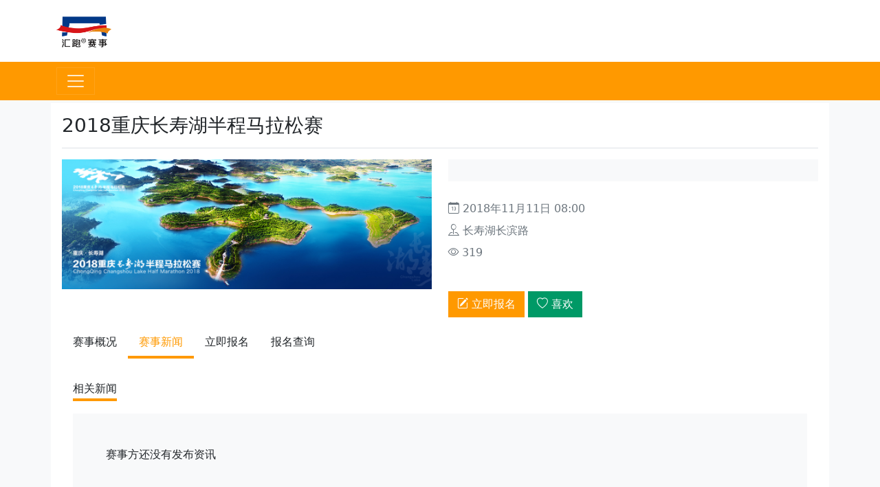

--- FILE ---
content_type: text/html; charset=UTF-8
request_url: https://www.ihuipao.com/race/wGay159KDn7PjEbO6dLJ/news
body_size: 6955
content:
<!doctype html>
<html lang="zh-CN">
<head>
    <meta charset="utf-8">
    <meta name="viewport" content="width=device-width, initial-scale=1">
    <meta name="sogou_site_verification" content="8l1Y7THib4"/>
    <title>
         2018重庆长寿湖半程马拉松赛 - 爱汇跑 - 只为更好的赛事体验 - 汇跑赛事
    </title>
    <meta name="keywords" content="汇跑赛事,爱汇跑,马拉松报名,越野跑报名,汇跑,无锡马拉松,TNF100,西安马拉松,天府马拉松,义乌马拉松,蠡湖马拉松">
    <meta name="description" content="">
    <link href="//stor.ihuipao.com/image/31b228141320007eacb307d5cc2cacd8.png" rel="icon" type="image/x-icon"/>
    <link rel="stylesheet" href="https://r4cdn.ihuipao.com/third/layui/2.6.8/css/layui.css" media="all"/>
    <link href="/5.0/dist/css/bootstrap.css?v=202601230629" rel="stylesheet" />
    <link rel="stylesheet" href="https://r4cdn.ihuipao.com/third/bootstrap/icons/font/bootstrap-icons.css">
    <link href="/v6/css/site.css?v=202601230629" rel="stylesheet" />

    <script src="https://r4cdn.ihuipao.com/third/jquery/3.4.1/jquery.min.js"></script>
    <script src="/5.0/dist/js/bootstrap.bundle.js" crossorigin="anonymous"></script>
    <script src="https://r4cdn.ihuipao.com/third/layui/2.6.8/layui.js" domain="www.ihuipao.com"></script>
    <script src="/layui/admin/app.js" domain="www.ihuipao.com"></script>
            <meta http-equiv="Content-Security-Policy" content="upgrade-insecure-requests">
    <base href="https://www.ihuipao.com" />
        <script type="text/javascript">
            var url = window.location.href;
            if(document.domain=="ihuipao.com"){
                url = url.replace("http:", "https:");
                url = url.replace("ihuipao.com", "www.ihuipao.com");//添加www.
                window.location.replace(url);
            }
            if (url.indexOf("https") < 0) {
                url = url.replace("http:", "https:");
                window.location.replace(url);
            }
        </script>
        <script type="text/javascript">
        layui.config({
            base: 'https://r4cdn.ihuipao.com/third/layui/admin/src/' //指定 layuiAdmin 项目路径
        });
    </script>

    <style type="text/css">
        .download{
            display: none;
        }
    </style>
    <!--3922387-->
    </head>
<body class="bg-info">
<nav class="navbar navbar-expand-xxl navbar-light bg-white">
    <div class="container">
        <a class="navbar-brand text-primary" href="/">
            <img src="http://stor.ihuipao.com/image/dc233714803ea04d3d45395e9b131589.jpg?imageView2/1/w/500/h/230/q/100" alt="" width="80" class="d-inline-block align-text-top">
        </a>

        <div class="d-flex">
            <div class="collapse navbar-collapse">
                <ul class="navbar-nav me-auto mb-2 mb-lg-0">
                                            <a href="/login" class="login">登录/注册</a>
                                    </ul>
            </div>
        </div>
</nav>
        <!--顶导菜单-->
    <div class="bg-primary ">
        <nav class="navbar navbar-expand-xxl navbar-dark ">
            <div class="container">
                <a class="navbar-brand d-none d-lg-none d-xl-none d-md-block d-sm-block d-xs-block" href="/">爱汇跑</a>

                <button class="navbar-toggler" type="button" data-bs-toggle="offcanvas" data-bs-target="#offcanvasMenu" aria-controls="offcanvasMenu" aria-expanded="false" aria-label="Toggle navigation">
                    <span class="navbar-toggler-icon"></span>
                </button>
                <div class="collapse navbar-collapse" id="navbarSupportedContent">
                    <ul class="navbar-nav nav-baseline me-auto mb-2 mb-lg-0">
                                                <li class="nav-item">
                            <a class="nav-link " href="/">首页</a>
                        </li>
                                                <li class="nav-item">
                            <a class="nav-link " href="/topic">原创</a>
                        </li>
                                                <li class="nav-item">
                            <a class="nav-link  active " href="/race">赛事</a>
                        </li>
                                                <li class="nav-item">
                            <a class="nav-link " href="/news">新闻</a>
                        </li>
                                                <li class="nav-item">
                            <a class="nav-link " href="/sports">运动</a>
                        </li>
                                                <li class="nav-item">
                            <a class="nav-link " href="/track">路线</a>
                        </li>
                                                <li class="nav-item">
                            <a class="nav-link " href="/org">发起报名</a>
                        </li>
                                            </ul>
                    <form class="d-flex" action="/search">
                        <input class="form-control me-2" name="key" type="search" placeholder="搜索赛事/新闻/用户" aria-label="Search">
                        <button class="btn btn-outline-success" type="submit">搜</button>
                    </form>
                </div>

            </div>
        </nav>
    </div>

    <!--侧滑菜单-->
    <div class="offcanvas offcanvas-start bg-dark w-75" tabindex="-1" id="offcanvasMenu" aria-labelledby="offcanvasExampleLabel">
        <div class="offcanvas-header">
            <div class="row w-100">
                <div class="col text-center">
                    <img src="//stor.ihuipao.com/image/08aacb11dc0c024efed5a90a6905e381.png?imageView2/1/w/300/q/100" style="width: 80px" class="mx-auto rounded-circle"/>
                </div>
            </div>
        </div>
        <div class="offcanvas-body">
            <ul class="list-group list-group-flush text-center">
                                    <li class="list-group-item d-flex justify-content-between align-items-start bg-dark text-info pb-2">
                        <a class="nav-link text-info" href="/">首页</a>
                        <span class="pt-2"><i class="bi bi-chevron-right"></i></span>
                    </li>
                                    <li class="list-group-item d-flex justify-content-between align-items-start bg-dark text-info pb-2">
                        <a class="nav-link text-info" href="/topic">原创</a>
                        <span class="pt-2"><i class="bi bi-chevron-right"></i></span>
                    </li>
                                    <li class="list-group-item d-flex justify-content-between align-items-start bg-dark text-info pb-2">
                        <a class="nav-link text-info" href="/race">赛事</a>
                        <span class="pt-2"><i class="bi bi-chevron-right"></i></span>
                    </li>
                                    <li class="list-group-item d-flex justify-content-between align-items-start bg-dark text-info pb-2">
                        <a class="nav-link text-info" href="/news">新闻</a>
                        <span class="pt-2"><i class="bi bi-chevron-right"></i></span>
                    </li>
                                    <li class="list-group-item d-flex justify-content-between align-items-start bg-dark text-info pb-2">
                        <a class="nav-link text-info" href="/sports">运动</a>
                        <span class="pt-2"><i class="bi bi-chevron-right"></i></span>
                    </li>
                                    <li class="list-group-item d-flex justify-content-between align-items-start bg-dark text-info pb-2">
                        <a class="nav-link text-info" href="/track">路线</a>
                        <span class="pt-2"><i class="bi bi-chevron-right"></i></span>
                    </li>
                                    <li class="list-group-item d-flex justify-content-between align-items-start bg-dark text-info pb-2">
                        <a class="nav-link text-info" href="/org">发起报名</a>
                        <span class="pt-2"><i class="bi bi-chevron-right"></i></span>
                    </li>
                            </ul>
            <div class="row">
                <div class="col position-absolute pb-3 bottom-0">
                    <form class="d-flex bottom-0" action="/search">
                        <input class="form-control me-2 bg-dark" name="key" type="search" placeholder="搜索赛事/新闻/用户" aria-label="Search">
                        <button class="btn btn-outline-success" type="submit">搜</button>
                    </form>
                </div>
            </div>

        </div>
    </div>

        <div class="container pb-3 p-xs-0 p-sm-1 m-xs-0 mx-sm-auto">
        <div class="card border-0">
            <div class="card-body">
                <h3 class="card-title border-bottom pb-3">2018重庆长寿湖半程马拉松赛</h3>
<!--赛事信息-->
<div class="row mt-3">
    <div class="col-lg-6">
        <!--轮播-->
        <img src="//stor.ihuipao.com/image/ce1ea39d1b2c89ef5e697e7de6446bc7.jpg" class="img-fluid"/>
        <!--//轮播-->
    </div>
    <div class="col">
        <p class="card-text text-muted bg-info p-3">
            
        </p>
        <p class="card-text text-muted mt-4 lh-lg">
            <i class="bi bi-calendar-date"></i> 2018年11月11日 08:00<br/>
            <i class="bi bi-pin-map"></i> 长寿湖长滨路<br/>
            <i class="bi bi-eye"></i> 319
        </p>
        <div class="align-bottom">
            <a href="https://huipao-gvzrk-1301692965.tcloudbaseapp.com/index.html?theme=e65397&path=pages/other/other&share=card&_channel=Xn6MVGlkDo90wvZWQB39&type=other&raceid=wGay159KDn7PjEbO6dLJ&from=share" class="btn btn-primary mt-4 align-bottom text-white">
                <i class="bi bi-pencil-square"></i> 立即报名
            </a>
            <a class="btn btn-success btn-like text-white" data-target="race" data-target_id="223">
    <i class="bi bi-heart"></i> 喜欢
</a>


<script type="text/javascript">
    layui.use(['layer','laytpl','flow'], function(){
        var layer = layui.layer
            ,laytpl = layui.laytpl
            ,flow = layui.flow;
        var addLikeItem = function(item){
            laytpl($("#likeItem").html()).render(item, function(html){
                var boxLength = $("#like").length;
                if(boxLength>0){
                    $("#like").prepend(html);
                }
            });

            if($('#likeNum').length>0){
                var num = parseInt($("#likeNum").html());
                $('#likeNum').html(
                    num + 1
                );
            }
        };
        $("body").off("click", ".btn-like");
        $("body").on("click", ".btn-like", function(){
            var data = $(this).data();
            data._token = 'S4epSG1p2aJsfI2xJ1QhzXtTWCyfhvGDjmh552RF';
            layer.load(0);
            $.post("//api.ihuipao.com/counter/like", data, function(result){
                layer.closeAll("loading");
                if(result.code==200){
                    addLikeItem(result.data);
                    return layer.msg("谢谢您的喜爱");
                }else{
                    return layer.msg(result.msg);
                }
            }, 'json');
        });
    });
</script>        </div>
    </div>
</div>                <!--//赛事信息-->
                <!--赛事菜单-->
                <div class=" d-none d-lg-block sticky-top">
                <ul class="nav nav-baseline mt-3 bg-white pb-2">
                    <li class="nav-item">
                        <a class="nav-link " href="/race/wGay159KDn7PjEbO6dLJ">赛事概况</a>
                    </li>
                    <li class="nav-item">
                        <a class="nav-link  active " href="/race/wGay159KDn7PjEbO6dLJ/news">赛事新闻</a>
                    </li>
                    <li class="nav-item">
                        <a class="nav-link" href="https://huipao-gvzrk-1301692965.tcloudbaseapp.com/index.html?theme=e65397&path=pages/other/other&share=card&_channel=Xn6MVGlkDo90wvZWQB39&type=other&raceid=wGay159KDn7PjEbO6dLJ&from=share">立即报名</a>
                    </li>
                    <li class="nav-item">
                        <a class="nav-link" href="https://huipao-gvzrk-1301692965.tcloudbaseapp.com/index.html?theme=e65397&path=pages/other/other&share=card&_channel=Xn6MVGlkDo90wvZWQB39&type=other&raceid=wGay159KDn7PjEbO6dLJ&from=share">报名查询</a>
                    </li>
                </ul>
                </div>
                <nav class="fixed-bottom d-block d-lg-none p-0 navbar navbar-dark bg-dark">
                    <ul class="nav navbar-dark nav-justified">
                        <li class="nav-item">
                            <a class="nav-link text-info " href="/race/wGay159KDn7PjEbO6dLJ">概况</a>
                        </li>
                        <li class="nav-item">
                            <a class="nav-link text-info  bg-primary " href="/race/wGay159KDn7PjEbO6dLJ/news">新闻</a>
                        </li>
                        <li class="nav-item">
                            <a class="nav-link text-info" href="/race-223.html?_channel=ihuipao/#/baoming">报名</a>
                        </li>
                        <li class="nav-item">
                            <a class="nav-link text-info" href="/race-223.html/#/query">查询</a>
                        </li>
                    </ul>
                </nav>

                <!--//赛事菜单-->
                <!--正文-->
                <div class="card mt-3 border-0">
                        <!--新闻-->
        <div class="card border-0" id="news">
        <div class="card-header">
            <span>相关新闻</span>
        </div>

        <p class="p-5 bg-info m-3">赛事方还没有发布资讯</p>

    </div>

    <!--//新闻-->
                    </div>
                <!--//正文-->

            </div>
        </div>

    </div>
    
    <!--版权-->
    <div class="bg-dark text-white-50 mt-4">
        <div class="container pt-5 pb-5">
            <div class="row lh-lg">
                <div class="col-lg-4 col-md-6 col-sm-6">
                    <img src="http://stor.ihuipao.com/image/eb3a8e5da4aecbce04ad5958befa8f9d.png?imageView2/2/w/70/q/100" width="60px"/> <br/><br/>
                    客服电话：<a href="tel:4009942195" class="text-white-50">40099 42195 转 1</a>（工作日9:00~17:00）<br/>
                    &copy; Copyright 爱汇跑 2026 无锡汇跑体育有限公司<br/>
                    <div style="width:100%;margin:0 auto; padding:20px 0;">
                        <a href="https://beian.miit.gov.cn/" target="_blank" style="text-decoration: none;color: white">备案号：苏ICP备15009041号</a>&nbsp;&nbsp;
                        <a target="_blank" href="http://www.beian.gov.cn/portal/registerSystemInfo?recordcode=32021102001223" style="display:inline-block;text-decoration:none;height:20px;line-height:20px;"><img src="//stor.ihuipao.com/image/d0289dc0a46fc5b15b3363ffa78cf6c7.png" style="float:left;"/><p style="float:left;height:20px;line-height:20px;margin: 0px 0px 0px 5px; color:#939393;">苏公网安备 32021102001223号</p></a>
                    </div>
                </div>
                <div class="col-lg-5 col-md-6 col-sm-6 d-none d-lg-block">
                    <h5>爱汇跑</h5>
                    <a href="/about" class="text-white-50">关于我们</a><br/>
                    <a href="/sports" class="text-white-50">微信小程序</a><br/>
                    <a href="https://panel.ihuipao.com" class="text-white-50">官网搭建</a><br/>
                    <a href="/race" class="text-white-50">报名平台</a><br/>
                    <a href="/shop" class="text-white-50">商城系统</a>
                </div>
                <div class="col d-none d-lg-block">
                    <h5>关注我们</h5>
                    <div class="row">
                        <div class="col">
                            <img src="http://stor.ihuipao.com/image/f6ca3326d7e0e01f66ed40b91f662601.png" class="img-fluid"/>
                        </div>
                        <div class="col">
                            <img src="http://stor.ihuipao.com/image/6a2881e770fc162c9b5d32df787f4459.jpg" class="img-fluid"/>
                        </div>
                    </div>
                </div>
            </div>
        </div>
    </div>
    <!--//版权-->


<!--登录对话框-->
<div class="modal fade model-md" id="loginModal">
    <div class="modal-dialog modal-dialog-centered">
        <div class="modal-content">
            <div class="modal-body">
                <div class="mt-3 text-center p-3">
                    <img src="" class="img-fluid" />
                </div>
                <div class="mt-3 text-muted text-center">
                    微信扫描小程序码进行登录
                </div>
            </div>
        </div>

    </div>
</div>

<!--自动收录及网站统计JS-->
<script>
    var _hmt = _hmt || [];
    (function(){
        //百度推送
        var bp = document.createElement('script');
        var curProtocol = window.location.protocol.split(':')[0];
        if (curProtocol === 'https'){
            bp.src = 'https://zz.bdstatic.com/linksubmit/push.js';
        }
        else{
            bp.src = 'http://push.zhanzhang.baidu.com/push.js';
        }
        var s = document.getElementsByTagName("script")[0];
        s.parentNode.insertBefore(bp, s);
        //百度站长统计
        var hm = document.createElement("script");
        hm.src = "https://hm.baidu.com/hm.js?b8c2bd6f5c45580361b6e27de3f4bb6d";
        var s = document.getElementsByTagName("script")[0];
        s.parentNode.insertBefore(hm, s);
    })();
</script>

</body>
</html>


<script type="text/javascript">
    var tooltipTriggerList = [].slice.call(document.querySelectorAll('[data-bs-toggle="tooltip"]'));
    var tooltipList = tooltipTriggerList.map(function (tooltipTriggerEl) {
        return new bootstrap.Tooltip(tooltipTriggerEl)
    });
    var _uid = '';
    var _token = 'S4epSG1p2aJsfI2xJ1QhzXtTWCyfhvGDjmh552RF';
    var ajax;
    layui.use(['layer','upload'], function(){
        var layer = layui.layer
            ,upload = layui.upload
            ,checkLoginTimer;
        //校验登录状态
        var isLogin = function(callback){
            $.post("//api.ihuipao.com/user/current", {
                token: _token
            }, function(result){
                if(result.code=="200" && result.data.hasOwnProperty("uid")){
                    callback(result.data);
                }
                return false;
            },'json');
        };

        //非严格登录触发
        $('[data-login]').click(function(){
            if(_uid==''){
                layer.msg("该操作需要您先登录", function(){
                    login();
                });
                return false;
            }
        });


        var login = function(){
            var loginModalElem = document.getElementById('loginModal');
            $.post("//api.ihuipao.com/user/qrcode", {
                key: _token,
                action: 'login'
            }, function(result){
                if(result.code=="200"){
                    $('#loginModal').find("img").attr("src", result.data.url);
                    var loginModal = new bootstrap.Modal(loginModalElem, {
                        backdrop: true,
                        keyboard: true
                    });
                    loginModalElem.addEventListener('hidden.bs.modal', function (event) {
                        if(checkLoginTimer!=null && checkLoginTimer!=undefined) {
                            window.clearInterval(checkLoginTimer);
                            checkLoginTimer = null;
                        }
                    });
                    loginModal.show();
                    checkLoginTimer = setInterval(function(){
                        isLogin(function(user){
                            loginModal.hide();
                            layer.msg("登录成功", function(){
                                window.location.reload();
                            });

                        });
                    }, 3000);
                }else{
                    return layer.msg("登录码生成失败");
                }
            }, 'json');
        };
        //用户登录逻辑
        $("body").off("click", ".login");
        $("body").on("click", ".login", function(){
            login();
        });
        //退出登录
        $("body").off("click", ".logout");
        $("body").on("click", ".logout", function(){
            $.post("//api.ihuipao.com/user/clearlogin", {
                _token: 'S4epSG1p2aJsfI2xJ1QhzXtTWCyfhvGDjmh552RF'
            }, function(result){
                if(result.code=="200"){
                    layer.msg("已退出", function(){
                        window.location.reload();
                    });
                }else{
                    return layer.msg("登录码生成失败");
                }
            }, 'json');

        });

        //AJAX删除
        $("body").off("click", ".delete");
        $("body").on("click", ".delete", function(){
            var api = $(this).data("api");
            var item = $(this).closest(".item");
            layer.confirm("该操作不可撤销，您确认要执行该操作？", function(){
                $.post(api, {
                    _token: 'S4epSG1p2aJsfI2xJ1QhzXtTWCyfhvGDjmh552RF'
                }, function(result){
                    if(result.code=="200"){
                        layer.msg("已删除", function(){
                            item.remove();
                        });
                    }else{
                        return layer.msg(result.msg);
                    }
                }, 'json');
            });
        });

        $(".content img").each(function(i, item){
            var img = $(item);
            console.log(img.data("croporisrc"));
            if(img.data("croporisrc")){
                img.attr("src", img.data("croporisrc"));
            }else if(img.data("src")){
                img.attr("src", img.data("src"));
            }
        });

        //创建一个上传组件
        upload.render({
            elem: '#uploadtrack'
            ,url: '//api.ihuipao.com/stor/upload'
            ,data: {
                _token: 'S4epSG1p2aJsfI2xJ1QhzXtTWCyfhvGDjmh552RF'
            }
            ,before: function(){
                layer.msg('文件上传中', {
                    icon: 16
                    ,shade: 0.01
                });
            }
            ,done: function(res, index, upload){ //上传后的回调
                console.log(res);
                window.location.href = "/track/edit?storid=" + res.data.id;
                layer.closeAll("dialog");
            }
            ,accept: 'file' //允许上传的文件类型
            ,exts:'gpx|kml'
            //,size: 50 //最大允许上传的文件大小
            //,……
        });

        ajax = function(api, params, callback){
            params._token = 'S4epSG1p2aJsfI2xJ1QhzXtTWCyfhvGDjmh552RF';
            params = $.extend(params, {
                _token: 'S4epSG1p2aJsfI2xJ1QhzXtTWCyfhvGDjmh552RF'
            });
            $.ajax({
                url: api,
                data: params,
                type: 'POST',
                dataType: 'json',
                beforeSend: function(){
                    layer.load(0);
                },
                success: function(result,status,xhr){
                    layer.closeAll("loading");
                    if(result.code=="200"){
                        layer.msg("操作成功");
                        callback(result.data);
                    }else{
                        layer.msg(result.msg);
                    }
                },
                complete: function(xhr,status){
                    layer.closeAll("loading");
                },
                error:function(XMLHttpRequest, textStatus, errorThrown) {
                    layer.msg("网络错误，请稍候重试");
                }
            });
            return false;
        };
    });
</script>



<script type="text/javascript" src="https://res.wx.qq.com/open/js/jweixin-1.6.0.js"></script>

--- FILE ---
content_type: text/css
request_url: https://www.ihuipao.com/v6/css/site.css?v=202601230629
body_size: 305
content:
.content img {
  max-width: 100% !important; }
.content h3 {
  border-left: 4px solid #ed4040;
  padding-left: 15px;
  font-size: 1rem; }
.content h4 {
  border-bottom: 4px solid #ed4040;
  padding: 5px 0;
  display: inline-block;
  clear: both;
  font-size: 1rem; }

/*# sourceMappingURL=site.css.map */
